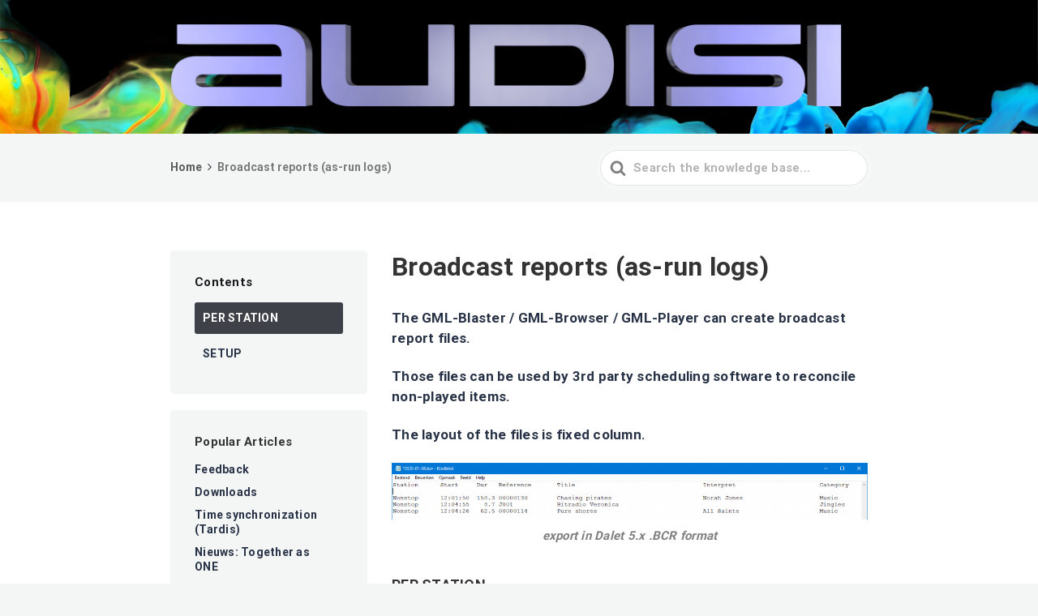

--- FILE ---
content_type: application/javascript
request_url: https://support.audisi.nl/wp-content/plugins/ht-knowledge-base/dist/ht-kb-frontend.min.js?ver=3.12.4
body_size: 2268
content:
/***
@title:
Live Search

@version:
2.0

@author:
Andreas Lagerkvist

@date:
2008-08-31

@url:
http://andreaslagerkvist.com/jquery/live-search/

@license:
http://creativecommons.org/licenses/by/3.0/

@copyright:
2008 Andreas Lagerkvist (andreaslagerkvist.com)

@requires:
jquery, jquery.liveSearch.css

@does:
Use this plug-in to turn a normal form-input in to a live ajax search widget. The plug-in displays any HTML you like in the results and the search-results are updated live as the user types.

@howto:
jQuery('#q').liveSearch({url: '/ajax/search.php?q='}); would add the live-search container next to the input#q element and fill it with the contents of /ajax/search.php?q=THE-INPUTS-VALUE onkeyup of the input.

@exampleHTML:
<form method="post" action="/search/">

	<p>
		<label>
			Enter search terms<br />
			<input type="text" name="q" />
		</label> <input type="submit" value="Go" />
	</p>

</form>

@exampleJS:
jQuery('#jquery-live-search-example input[name="q"]').liveSearch({url: Router.urlForModule('SearchResults') + '&q='});
***/
jQuery.fn.liveSearch=function(t){var e=jQuery.extend({url:"/search-results.php?q=",id:"jquery-live-search",duration:400,typeDelay:200,triggerLength:4,loadingClass:"live-search-loading",onSlideUp:function(){},onShowLiveSearch:function(){},uptadePosition:!1,keepTypingPrompt:"keep typing"},t),i=jQuery("#"+e.id);return i.length||(i=jQuery('<div id="'+e.id+'"></div>').appendTo(document.body).hide().slideUp(0),jQuery(document.body).click((function(t){var a=jQuery(t.target);a.is("#"+e.id)||a.parents("#"+e.id).length||a.is("input")||i.slideUp(e.duration,(function(){e.onSlideUp()}))}))),this.each((function(){jQuery(this).bind("hideLiveSearch",(function(){s()}));var t=jQuery(this).attr("autocomplete","off"),a=parseInt(i.css("paddingLeft"),10)+parseInt(i.css("paddingRight"),10)+parseInt(i.css("borderLeftWidth"),10)+parseInt(i.css("borderRightWidth"),10),n=function(){var e=t.offset(),n={left:e.left,top:e.top,width:t.outerWidth(),height:t.outerHeight()};n.topPos=n.top+n.height,n.totalWidth=n.width-a,i.css({position:"absolute",left:n.left+"px",top:n.topPos+"px",width:n.totalWidth+"px"})},r=function(){t.attr("aria-expanded","true"),jQuery(this).attr("aria-expanded","true"),jQuery("#s").attr("aria-expanded","true"),n(),jQuery(window).unbind("resize",n),jQuery(window).bind("resize",n),e.onShowLiveSearch(),i.slideDown(e.duration)},s=function(){i.slideUp(e.duration,(function(){e.onSlideUp(),t.attr("aria-expanded","false"),jQuery(this).attr("aria-expanded","false"),jQuery("#s").attr("aria-expanded","false")}))};t.focus((function(){""!==this.value&&(""===i.html()?(this.lastValue="",t.keyup()):setTimeout(r,1))})).keyup((function(){if(0==this.value.length)return this.timer&&clearTimeout(this.timer),s(),void(this.lastValue=this.value);if(this.value.length<=e.triggerLength)return this.timer&&clearTimeout(this.timer),i.html(e.keepTypingPrompt),r(),void(this.lastValue=this.value);if(this.value!=this.lastValue){t.addClass(e.loadingClass);var a=encodeURIComponent(this.value);this.timer&&clearTimeout(this.timer),this.timer=setTimeout((function(){jQuery.get(e.url+a,(function(n){t.removeClass(e.loadingClass),n.length&&a.length?(i.html(n),r()):s()}))}),e.typeDelay),this.lastValue=this.value}}))}))},jQuery(document).ready((function(t){"use strict";var e=window.hkbJSSettings,i="hkb-jquery-live-search",a=t(".hkb-site-search__field").liveSearch({url:e.liveSearchUrl,keepTypingPrompt:e.keepTypingPrompt,id:i,onShowLiveSearch:o,triggerLength:e.triggerLength}),n=".hkb-searchresults",r=null,s=a.parents("form"),o=function(){null!=r&&r.removeClass("hkb-searchresults__current")};function l(){var e=t("#"+i),r=e.offset().top,s=e.height(),o=r+s,l=(a.height(),t(n).find("li.hkb-searchresults__current")),h=null;h=void 0===l||void 0===(h=l.offset())?0:h.top;var u=null;u=void 0===l?0:l.height();var d=null;d=void 0===l?0:l.index();var c=u+h,p=e.scrollTop(),f=t(n).children("li").length;0!==d?d+1!=f?c>o?e.scrollTop(p+u):h<r&&e.scrollTop(p-u):e.scrollTop(s+2*u):e.scrollTop(0)}a.bind("keydown",(function(e){switch(e.keyCode){case 9:return;case 40:e.preventDefault(),e.stopPropagation(),t(n).css("display","block"),null===r||r.length<=0?r=t(n).find("li").first().addClass("hkb-searchresults__current"):(o(),r=r.next("li").length<=0?t(n).find("li").first().addClass("hkb-searchresults__current"):r.next("li").addClass("hkb-searchresults__current")),l();break;case 38:e.preventDefault(),e.stopPropagation(),null===r||r.length<=0?r=t(n).find("li").last().addClass("hkb-searchresults__current"):(o(),r=r.prev("li").length<=0?t(n).find("li").last().addClass("hkb-searchresults__current"):r.prev("li").addClass("hkb-searchresults__current")),l();break;case 13:if(t(n).find(".current").length>0&&(r=t(n).find(".hkb-searchresults__current")),null!==r&&r.length>0){e.preventDefault(),e.stopPropagation();var i=r.find("a").first().attr("href");t(".hkb-searchresults").hide(),o(),r=null,window.location.href=i;break}s.first().submit();break;case 27:a.trigger("hideLiveSearch")}})),e.focusSearchBox&&(window.location.hash||jQuery(".hkb-site-search__field").focus())})),jQuery(document).ready((function(t){"use strict";function e(){t(".ht-voting-links a").each((function(i){var a=t(this),n=a.hasClass("enabled"),r=a.attr("data-direction"),s=a.attr("data-type"),o=a.attr("data-nonce"),l=a.attr("data-id"),h=a.attr("data-allow"),u=a.attr("data-display");a.click((function(i){if(i.preventDefault(),n){var a={action:"ht_voting",direction:r,type:s,nonce:o,id:l,allow:h,display:u};t.post(voting.ajaxurl,a,(function(i){var a;""!==i&&("post"==s?(t("#ht-voting-post-"+l).replaceWith(i),(a=t("#ht-voting-post-"+l).find(".ht-voting-comment").first()).hide(),a.slideDown(500,(function(){a.find("textarea").focus()}))):"comment"==s&&(t("#ht-voting-comment-"+l).slideUp(500),t("#ht-voting-comment-"+l).replaceWith(i),t("#ht-voting-comment-"+l).slideDown(500)),e(),t(".ht-voting-comment").each((function(e){var i=t(this),a=i.attr("data-vote-key"),n=i.hasClass("enabled"),r=i.attr("data-nonce"),s=i.attr("data-id");i.children("button").click((function(e){var o=i.children("textarea").val();if(e.preventDefault(),n){var l={action:"ht_voting_update_feedback",key:a,nonce:r,comment:o,id:s};t.post(voting.ajaxurl,l,(function(t){i.slideUp(500,(function(){""!==t&&i.html(t),i.slideDown(500)}))}))}else{var h=t(".voting-login-required").attr("data-ht-voting-must-log-in-msg");alert(h)}}))})))}))}else{var d=t(".voting-login-required").attr("data-ht-voting-must-log-in-msg");alert(d)}}))}))}e(),window.globalEnablePostVoting=function(){e()}})),jQuery(document).ready((function(t){"use strict";t("a.hkb_widget_exit__btn").each((function(e){var i=t(this),a=i.attr("data-ht-kb-exit-href");i.attr("href",a)}))}));